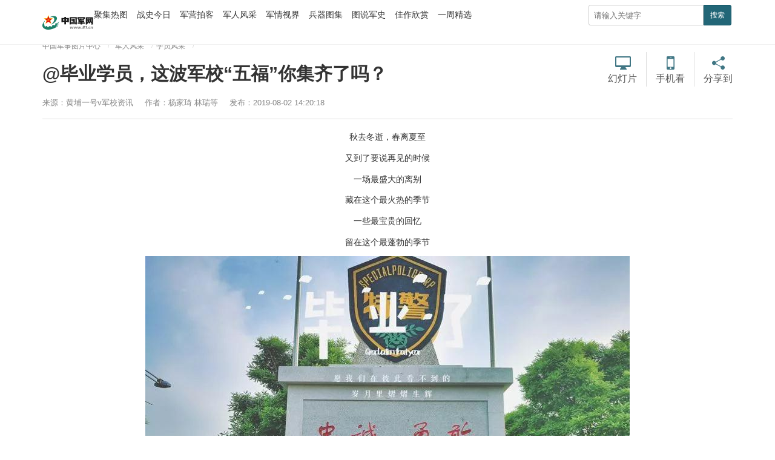

--- FILE ---
content_type: text/html
request_url: http://photo.81.cn/jrfc/2019-08/02/content_9577600.htm
body_size: 6193
content:
<!DOCTYPE html>
<html lang="zh-cn">

<head>
    <meta charset="utf-8">
    <meta http-equiv="X-UA-Compatible" content="IE=edge">
    <meta name="viewport" content="width=device-width, initial-scale=1, maximum-scale=1, user-scalable=no">
    <!-- Set render engine for 360 browser -->
    <meta name="renderer" content="webkit">
    <!-- No Baidu Siteapp-->
    <meta http-equiv="Cache-Control" content="no-siteapp">
    <link rel="icon" type="image/png" href="../../24357.files/favicon.png">
    <!-- Add to homescreen for Chrome on Android -->
    <meta name="mobile-web-app-capable" content="yes">
    <!--link rel="icon" sizes="192x192" href="../../24357.files/favicon.png"-->
    <!-- Add to homescreen for Safari on iOS -->
    <meta name="apple-mobile-web-app-capable" content="yes">
    <meta name="apple-mobile-web-app-status-bar-style" content="black">

    <link rel="apple-touch-icon-precomposed" href="../../24357.files/favicon.png">
    <!-- Tile icon for Win8 (180x180 + tile color) -->
    <meta name="msapplication-TileImage" content="24357.files/favicon.png">
    <meta name="msapplication-TileColor" content="#FFFFFF">
    <!-- Add Page Title -->
    <title>
        @毕业学员，这波军校“五福”你集齐了吗？
        - 中国军网</title>
    <!-- Add description and keyword-->
    <meta name="description" content="四年军校光阴如白驹过隙，从入校到毕业的每一个瞬间又仿佛历历在目。"><meta name="keywords" content="离别 毕业 青春">
    
    <link rel="stylesheet" href="../../24357.files/cmui.min.css">
    <link rel="stylesheet" href="../../24357.files/view.css?version=1.0.23">

    <!--Webterren MetaCode start-->
    <META name="filetype" content="1" />
    <META name="publishedtype" content="1" />
    <META name="pagetype" content="1" />
    <META name="author" content="李煊" /><META name="editor" content="李煊" /><META name="reporter" content="杨家琦 林瑞等" /><META name="contentid" content="9577600" /><META name="publishdate" content="2019-08-02" />
    
    <!--catalogs-->
    
    
    <!--Webterren MetaCode end-->

    <!--[if lt IE 9]>		
	<script src="http://www.81.cn:80/res/static/respond.min.js"></script>
	<![endif]-->






    
</head>

<body>
    <!-- 页头 -->
    <div class="header">
        <div class="container">
            <div class="logo">
                <a href="http://www.81.cn/">
                    <img src="../../24357.files/logo.png" class="logo" alt="中国军网">
                </a>
            </div>
            <ul class="navbar-nav navbar-right hidden-md-down">
                <!-- 聚集热图 62848 -->
                <li id="62848">
                    <a href="../../../touch/62824.htm">聚集热图</a>
                </li>
                <!-- 战史今日 62851 -->
                <li id="62851">
                    <a href="../../../touch/62851.htm">战史今日</a>
                </li>
                <!-- 军营拍客 62866 -->
                <li id="62866">
                    <a href="../../../touch/62866.htm">军营拍客</a>
                </li>
                <!-- 军人风采 62862 -->
                <li id="62862">
                    <a href="../../../touch/62862.htm">军人风采</a>
                </li>
                <!-- 军情视界 62854 -->
                <li id="62854">
                    <a href="../../../touch/62854.htm">军情视界</a>
                </li>
                <!-- 兵器图集 62864 -->
                <li id="62864">
                    <a href="../../../touch/62864.htm">兵器图集</a>
                </li>
                <!-- 图说军史 62863 -->
                <li id="62863" class="hidden-lg-down">
                    <a href="../../../touch/62863.htm">图说军史</a>
                </li>
                <!-- 佳作欣赏 62865 -->
                <li id="62865" class="hidden-lg-down">
                    <a href="../../../touch/62865.htm">佳作欣赏</a>
                </li>
                <!-- 战史今日 62851 -->
                <li id="62850" class="hidden-lg-down">
                    <a href="../../../touch/62850.htm">一周精选</a>
                </li>
            </ul>
            <div class="float-right hidden-xs-up">
                <button class="button showSideMenu sideMenuToggle" type="button">
                    <span class="sr-only">显示与隐藏侧边栏</span>
                </button>

            </div>
            <div class="search float-right hidden-xs">
                <form action="http://search.chinamil.com.cn/search/milsearch/stouch.jsp" class="pull-right hidden-xs" method="POST" target="_blank"
                    onSubmit="return checkSearchForm()">
                    <input type="text" name="keyword" id="keyword" placeholder="请输入关键字" required>
                    <input type="hidden" name="indexsearch" value="1">
                    <button type="submit" class="button-primary button-sm">搜索</button>
                </form>
            </div>
        </div>
    </div>
    <!-- /页头 -->

    <div class="container artichle-info">
        <ol class="breadcrumb hidden-print">
            <!--当前位置-->
            <a href="../../../">中国军事图片中心</a>
            <a href="../../jrfc.htm"  target="_blank"  class="">军人风采</a><a href="../../xyfc.htm"  target="_blank"  class="">学员风采</a>
            

        </ol>
        <!--标题信息-->
        <h2>@毕业学员，这波军校“五福”你集齐了吗？<span class="num" id="num"></span></h2><p>    <span>来源：黄埔一号v军校资讯</span>    <span id="author-info">作者：杨家琦 林瑞等</span>    <span>发布：2019-08-02 14:20:18</span></p>
        
        <div class="share-custom bdsharebuttonbox hidden-md-down">
            <a href="javascript:autoPlay(true);" class="progress" id="autoplaytext">幻灯片</a>
            <span class="share-split"></span>
            <a href="#" class="icon-mobile" data-cmd='weixin'>手机看</a>
            <span class="share-split"></span>
            <a href="#" class="icon-share" data-cmd='more'>分享到</a>
        </div>
    </div>



    <div class="hidden">
        <!--标题图片-->
        <img id="wxsimg" src="../../attachement/jpg/site3/20190802/309c237048c11eae1ce202.jpg" border="0" width="0" height="0">
        
    </div>
    <div class="container" id="article-content">
        <div class="progress-bar">
            <span id="progress-sub"></span>
        </div>
        <div id="cmplayer" class="player v_main"></div>
        <!--HTMLBOX-->
        <!--enpproperty <articleid>9577600</articleid><date>2019-08-02 14:20:18.0</date><author>杨家琦 林瑞等</author><title>@毕业学员，这波军校“五福”你集齐了吗？</title><keyword>离别,毕业,青春</keyword><subtitle></subtitle><introtitle></introtitle><siteid>3</siteid><nodeid>62852</nodeid><nodename>学员风采</nodename><nodesearchname>学员风采</nodesearchname>/enpproperty--><!--enpcontent--><!--enpcontent--><p style="TEXT-ALIGN: center" align="center">秋去冬逝，春离夏至</p>
<p style="TEXT-ALIGN: center" align="center">又到了要说再见的时候</p>
<p style="TEXT-ALIGN: center" align="center">一场最盛大的离别</p>
<p style="TEXT-ALIGN: center" align="center">藏在这个最火热的季节</p>
<p style="TEXT-ALIGN: center" align="center">一些最宝贵的回忆</p>
<p style="TEXT-ALIGN: center" align="center">留在这个最蓬勃的季节</p>
<center><img id="12733783" title="" border="0" src="../../attachement/jpg/site351/20190731/16c45f2dfa895747630747.jpg" sourcedescription="编辑提供的本地文件" sourcename="本地文件"/></center>
<p style="TEXT-ALIGN: center" align="center">今天</p>
<p style="TEXT-ALIGN: center" align="center">我们从这里走向战场</p>
<p style="TEXT-ALIGN: center" align="center">明天</p>
<p style="TEXT-ALIGN: center" align="center">即将开启新的征程</p>
<center><img id="12733785" title="" border="0" src="../../attachement/jpg/site351/20190731/16c45f2dfbb95747631404.jpg" sourcedescription="编辑提供的本地文件" sourcename="本地文件"/></center>
<p style="TEXT-ALIGN: center" align="center">这四年光阴</p>
<p style="TEXT-ALIGN: center" align="center">如白驹过隙</p>
<p style="TEXT-ALIGN: center" align="center">从入校到毕业的每一个瞬间</p>
<p style="TEXT-ALIGN: center" align="center">又仿佛历历在目</p>
<center><img id="12733791" title="" border="0" src="../../attachement/jpg/site351/20190731/16c45f2dfcd95747632344.jpg" sourcedescription="编辑提供的本地文件" sourcename="本地文件"/></center>
<p style="TEXT-ALIGN: center" align="center">这四年，有汗水、有泪水</p>
<p style="TEXT-ALIGN: center" align="center">更有成长与蜕变</p>
<p style="TEXT-ALIGN: center" align="center">如果把每个人比作一棵树</p>
<p style="TEXT-ALIGN: center" align="center">特警就是我们永远的根</p>
<center><img id="12733793" title="" border="0" src="../../attachement/jpg/site351/20190731/16c45f2dfdc95747633855.jpg" sourcedescription="编辑提供的本地文件" sourcename="本地文件"/></center>
<p style="TEXT-ALIGN: center" align="center">这四年</p>
<p style="TEXT-ALIGN: center" align="center">我爱上了这里伴我成长的一切</p>
<p style="TEXT-ALIGN: center" align="center">也深深的致敬</p>
<p style="TEXT-ALIGN: center" align="center">伴我四年成长的特警五“福”</p>
<p><strong>运动“福”</strong></p>
<p>提起运动服总绕不过跑步、搏击，每一次冲圈冲到吐，每一次被击倒，每一次拼到无能为力，每一次感动自己，每一次击倒之后的爬起，每一次韧带撕裂的惨叫甚至泪水只为了日后的一招制敌，只因我是一名特警，只为胸前的spc。</p>
<center><img id="12733797" title="" border="0" src="../../attachement/jpg/site351/20190731/16c45f2dfef95747634492.jpg" sourcedescription="编辑提供的本地文件" sourcename="本地文件"/></center>
<p><strong>常“福”</strong></p>
<p>挺拔的军姿屹立在大地，脚下的影子记录着的时间的流逝，身边的树叶由青到黄再到随风落地，记录着我们的青春。二级四级高数物理，过关斩将所向披靡，我们刻苦努力，为了更好的前行，为了肩上即将挂上的星星。</p>
<center><img id="12733803" title="" border="0" src="../../attachement/jpg/site351/20190731/16c45f2e00395747635440.jpg" sourcedescription="编辑提供的本地文件" sourcename="本地文件"/></center>
<p><strong>迷彩“福”</strong></p>
<p>又是一个小时的一动不动，脚踝已经麻痹，七斤半的95犹如泰山压顶，射击场上静若处子只为日后能够一枪毙敌。一米又一米的搜索前进，一次又一次的反复练习，劫持与反劫持如同水与火，正与邪的抗击，只能赢不能输，攀登楼前的大绳，让我们望而生畏，脚上的作战靴已经没了昔日的灵气，但那是荣誉的象征记录着我们的努力。</p>
<center><img id="12733807" title="" border="0" src="../../attachement/jpg/site351/20190731/16c45f2e01495747636608.jpg" sourcedescription="编辑提供的本地文件" sourcename="本地文件"/></center>
<p><strong>特战”福“</strong></p>
<p>回忆“4.9”那日，领袖的嘱托牢记于心，这身戎装代表的不仅是荣誉更是责任，一次又一次挑战极限，一次又一次超越自己，主席授予的荣誉，不仅仅是荣誉更是压力，如猎鹰换羽，不经苦痛如何搏击千里，国际一流力压群雄。</p>
<center><img id="12733811" title="" border="0" src="../../attachement/jpg/site351/20190731/16c45f2e02795747637974.jpg" sourcedescription="编辑提供的本地文件" sourcename="本地文件"/></center>
<p><strong>学士“福”</strong></p>
<p>四年的坚守四年的积累只为等待这一天的来临，这不是结束而是开始，是雄鹰开始展翅搏击。新征程的号角即将吹响，让我们沐浴在改革强军的春风中大步前进。</p>
<center><img id="12733814" title="" border="0" src="../../attachement/jpg/site351/20190731/16c45f2e03995747638014.jpg" sourcedescription="编辑提供的本地文件" sourcename="本地文件"/></center>
<p style="TEXT-ALIGN: center" align="center">时光漫漫</p>
<p style="TEXT-ALIGN: center" align="center">我们终将告别</p>
<p style="TEXT-ALIGN: center" align="center">感谢这段即将逝去的时光</p>
<p style="TEXT-ALIGN: center" align="center">赐予了我们最珍贵的东西</p>
<center><img id="12733820" title="" border="0" src="../../attachement/jpg/site351/20190731/16c45f2e05295747639619.jpg" sourcedescription="编辑提供的本地文件" sourcename="本地文件"/></center>
<p style="TEXT-ALIGN: center" align="center">有一段人生叫军校</p>
<p style="TEXT-ALIGN: center" align="center">有一段青春叫特警</p>
<p style="TEXT-ALIGN: center" align="center">一道杠的军校生活，即将成为回忆</p>
<p style="TEXT-ALIGN: center" align="center">离校的号角已经吹响</p>
<p style="TEXT-ALIGN: center" align="center">但毕业不是终结</p>
<p style="TEXT-ALIGN: center" align="center">我们的青春未完待续</p>
<p style="TEXT-ALIGN: center" align="center">加油，战友们！</p>
<p style="TEXT-ALIGN: center" align="center">加油，特警人！</p>

<p style="TEXT-ALIGN: center" align="center"> </p><!--/enpcontent--><!--/enpcontent-->
        
        <!--HTMLBOX-->
        <div class="text-right editor">
            <!--责任编辑-->
            责任编辑：李煊
            
        </div>
    </div>

    <div id="ArticleRelation" class="container hidden-md-down">
        <hr>
        <span class="badge-info">相关稿件</span>
        <ul class="relation-news">
            <!--相关稿件-->
            <li><a target="_blank" href="../../2019-06/14/content_9530459.htm"><p><img src="../../attachement/jpg/site3/20190614/309c237048c11e6d997354.jpg" border="0"></p><span>军校剪影｜毕业季，用时光相册记录我们的军校青春</span></a></li><li><a target="_blank" href="../../../zhuanti/node_105696.htm"><p><img src="../../attachement/jpg/site3/20190611/16b45b5a2ae95277867588.jpg" border="0"></p><span>军校毕业季：淬火-2019</span></a></li><li><a target="_blank" href="../../2019-05/17/content_9505884.htm"><p><img src="../../attachement/jpg/site3/20190517/16ac3d4545095058896617.jpg" border="0"></p><span>带你到现场：军校学员“毕业大考”</span></a></li><li><a target="_blank" href="../../../zhuanti/node_101872.htm"><p><img src="../../attachement/jpg/site3/20180703/1647cb1449080834201183.jpg" border="0"></p><span>【特别策划】淬火-2018：看军校学员毕业演练的打开方式</span></a></li>
            
            <li class="visible-lg"><a target="_blank" href="../../2018-06/15/content_8063208.htm"><p><img src="../../attachement/jpg/site3/20180615/309c237048c11c8d72ef3e.jpg" border="0"></p><span>当芭蕾舞团遇到军校，会擦出什么样的火花？</span></a></li>
            
        </ul>
    </div>

    <div id="loadNextPageBtn" data-CurrentPage="null" class="loadNextPageBtn visible-xs visible-sm hidden-print">
        <span>轻触这里，加载下一页</span>
        <br/>
        <small id="VProgress"></small>
    </div>

    <div class="side-menu" id="side-menu">数据加载失败，请确保在www.81.cn域名使用侧边栏！</div>
    <div class="screen-cover close-side-menu sideMenuToggle"></div>
    <!--分享到-->
    <div class="side-fixed-button hidden-print" id="side-fixed-button">
        <a class="app visible-xs visible-sm" href="javascript:shareTo();"></a>
    </div>
    <div id="share-to" class="shareto hidden-md hidden-lg">
        <h3>分享到</h3>
        <hr/>
        <ul class="bdsharebuttonbox" data-tag="share_2">
            <li>
                <a href="#" class="share-to-sina" data-cmd="tsina">新浪微博</a>
            </li>
            <li>
                <a href="#" class="share-to-tqq" data-cmd="tqq">腾讯微博</a>
            </li>
            <li>
                <a href="#" class="share-to-people" data-cmd="people">人民微博</a>
            </li>
            <li>
                <a href="#" class="share-to-weixin" data-cmd="weixin">微信</a>
            </li>
            <li>
                <a href="#" class="share-to-sqq" data-cmd="sqq">QQ 好友</a>
            </li>
            <li>
                <a href="#" class="share-to-qzone" data-cmd="qzone">QQ 空间</a>
            </li>
        </ul>
        <div class="shareto-footer">
            <button class="btn btn-default" onClick="hideShareTo()">取消</button>
        </div>
    </div>
    <!--页脚-->
    <div class="footer m-t-lg" id="pageFooter">
        <div class="container">
            <p class="hidden-xs">
                <a href="http://mail.chinamil.com.cn/" target="_blank" class="hidden-xs">军网邮箱</a>
                <em class="hidden-xs">|</em>
                <a href="http://www.81.cn/aboutus/node_74105.htm" target="_blank">版权声明</a>
                <em>|</em>
                <a href="http://www.81.cn/aboutus/node_73809.htm" target="_blank">关于我们</a>
                <em>|</em>
                <a href="http://www.81.cn/zhaopin/index.htm" target="_blank">诚聘英才</a>
            </p>
            <p>
                <small class="hidden-xs">本网站刊登的新闻信息和专题专栏资料，均为中国军网版权所有，未经协议授权，禁止下载使用
                    <br>
                </small>
                <small>Copyright © www.81.cn All Rights Reserved</small>
            </p>
        </div>
    </div>
    <div id="hide">
        <div class="content">
            <img src="../../24357.files/logo.png" class="logo" alt="中国军网">
        </div>
        <span>返回</span>
    </div>

    <script src="../../24357.files/jquery-1.11.3.js"></script>
    <script src="https://p.wts.xinwen.cn/dot-wts/spm.js"></script>
    <script src="../../24357.files/view-2.0.js?v=2.6"></script>
    <script src="http://www.81.cn/res/wxs-1.0.0.js"></script>
    <!-- Webterren JsCode start-->
    <div style="display:none">
        <script type="text/javascript">document.write(unescape("%3Cscript src='http://cl3.webterren.com/webdig.js?z=34' type='text/javascript'%3E%3C/script%3E"));</script>
        <script type="text/javascript">
            wd_paramtracker("_wdxid=000000000000000000000000000000000000000000")
        </script>
    </div>
    <!-- Webterren JsCode end-->
    <script type="text/javascript">
            /**
             * push
             */
            (function () {
                var bp = document.createElement('script');
                var curProtocol = window.location.protocol.split(':')[0];
                if (curProtocol === 'https') {
                    bp.src = 'https://zz.bdstatic.com/linksubmit/push.js';
                }
                else {
                    bp.src = 'http://push.zhanzhang.baidu.com/push.js';
                }
                var s = document.getElementsByTagName("script")[0];
                s.parentNode.insertBefore(bp, s);
            })();
    </script>
</body>

</html>

--- FILE ---
content_type: text/html;charset=UTF-8
request_url: https://dot.wts.xinwen.cn/logserver/eg.js
body_size: -480
content:
window.goldlog=(window.goldlog||{});goldlog.Etag="yM7UkB6tWdEBAQOU2CX7EZW5";goldlog.stag=1;